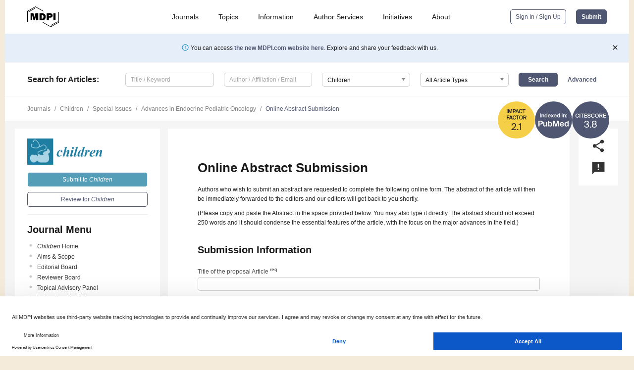

--- FILE ---
content_type: application/javascript
request_url: https://pub.mdpi-res.com/assets/js/proposalForm.js?66b83d08120a76a8?1768564054
body_size: 1849
content:

// handling dynamic collection addition
$(document).on('click', '.js-dynamic-add', function(e) {
    e.preventDefault();

    var collection = $(this).closest('.js-dynamic-collection');
    var container  = collection.find('.js-dynamic-collection-container');
    var items      = container.find('.dynamic-form-container');
    var lastId     = '';

    if (!items.length) {
        lastId = 0;
    } else {
        lastId = items.last().find("input:first").attr('id');
        var matches = /_\d+_/g.exec(lastId);

        if (null !== matches && matches.length === 1) {
            lastId = Number(matches[0].substring(1, matches[0].length - 1)) + 1;
        }
    }

    // grab the prototype template
    var newWidget = container.attr('data-prototype');
    newWidget = newWidget.replace(/__name__/g, lastId);

    container.append(newWidget);
    updateDynamicItemCounters();

    //console.log(Number(collection.data("max")));
    //console.log(container.find('.dynamic-form-container').length);

    collection.find('.js-dynamic-add').toggle(Number(collection.data("max")) > collection.find('.dynamic-form-container').length);
    collection.find('.remove-dynamic-input').toggle(Number(collection.data("min")) < collection.find('.dynamic-form-container').length);
});

function guestExperience(type, notType) {
    $('.' + type).toggleClass('radioHover');
    $('.' + notType).removeClass('radioHover');
    if (type == 'yes') {
        $('#form_guestEditor_0').prop('checked', true);
        $('#form_guestEditor_1').prop('checked', false);
    } else {
        $('#form_guestEditor_1').prop('checked', true);
        $('#form_guestEditor_0').prop('checked', false);
    }
}

function showCoGuestEditorInfo()
{
    var coGuestEditorInfo = $('#form_coGuestEditorInfo').closest('.columns');
    if ($('input[name="form[coGuestEditor]"][value="1"]').is(':checked')) {
        coGuestEditorInfo.show();
    } else {
        coGuestEditorInfo.hide();
    }
}

function showPlannedPapersOrPotentialAuthors()
{
    var plannedPapersSection = $('#planned-papers-list-section');
    var potentialAuthorsSection = $('#potential-authors-list-section');
    if ($('input[name="form[choosePlannedPapers]"][value="1"]').is(':checked')) {
        plannedPapersSection.show();
        plannedPapersSection.find('input[name]').each(function() {
            if ($(this).data('required')) {
                $(this).prop('required', true);
            } else {
                $(this).prop('required', false);
            }
        });
        potentialAuthorsSection.hide();
        potentialAuthorsSection.find('input[name]').each(function() {
            $(this).prop('required', false);
        });
    } else {
        plannedPapersSection.hide();
        plannedPapersSection.find('input[name]').each(function() {
            $(this).prop('required', false);
        });
        potentialAuthorsSection.show();
        potentialAuthorsSection.find('input[name]').each(function() {
            if ($(this).data('required')) {
                $(this).prop('required', true);
            } else {
                $(this).prop('required', false);
            }
        });
    }
}

function updateDynamicItemCounters() {
    $('.js-dynamic-collection').each(function(collection) {
        var counter = 1;
        $('.js-dynamic-order-number').each(function(element) {
            $(this).html(counter++);
        });
    });
}

$(document).ready(function()
{
    if ($('.experience').attr('data-value') == 1) {
        guestExperience('yes', 'no');
    } else if ($('.experience').attr('data-value') == 0) {
        guestExperience('no', 'yes');
    }

    $('.js-dynamic-collection').each(function(element) {
        var minCount = Number($(this).data('min'));
        var curCount = $(this).find('.dynamic-form-container').length;
        //console.log("min: " + minCount);

        for (i = curCount; i < minCount; i++) {
            //console.log("clicking: " + i);
            $(this).find('.js-dynamic-add').trigger('click');
        }
    });

    updateDynamicItemCounters();
    showCoGuestEditorInfo();
    $('input[name="form[coGuestEditor]"]').on('change', showCoGuestEditorInfo);
    showPlannedPapersOrPotentialAuthors();
    $('input[name="form[choosePlannedPapers]"]').on('change', showPlannedPapersOrPotentialAuthors);
    $('#special-issue-proposal-form').scrollToError();

    tinyMCE.remove();
    tinyMCE.init({
        selector: 'textarea.tinymce',
        plugins: 'placeholder',
        content_style: ".mce-content-body {font-size:12px;font-family:Arial,sans-serif;color:#444;}",
        menubar: false,
        statusbar: false,
        toolbar: 'undo redo | insert | styleselect | bold italic | alignleft aligncenter alignright alignjustify | bullist numlist outdent indent |',
        // content_css: '{{ asset('assets/css/tinymce_content.css') }}',
        valid_elements: "sub,sup,span[style<text-decoration: underline;],em,strong,br,div[style], ,img[class|src|border=0|alt|title|hspace|vspace|width|height|align|onmouseover|onmouseout|name],a[name|href|target|title|alt]",
        invalid_elements: "h1,h2,p",
        force_p_newlines: false,
        force_br_newlines: true,
        forced_root_block: "",
        browser_spellcheck: true,
        relative_urls: false,
        remove_script_host: false,
        setup: function (ed) {
            ed.on('change', function () {
                tinymce.triggerSave();
            });
            ed.on('init', function () {
                this.pasteAsPlainText = true;
            });
            ed.on('postProcess', function (o) {
                o.content = o.content.replace(/&lt;!--([\s\S]*?)--&gt;/ig, '');
                o.content = o.content.replace(/&nbsp;/ig, ' ');
            });
        },
    });

    if ($.fn.datepicker) {
        $(".datepicker").datepicker({
            dateFormat: 'dd/mm/yy',
            minDate: new Date()
        });
        $(".datepicker").keydown(false);
    }

    $(document).on("click", ".remove-dynamic-input", function(e)
    {
        e.preventDefault();

        var collection = $(this).closest('.js-dynamic-collection');
        collection.find('.js-dynamic-add').toggle(Number(collection.data("max")) >= collection.find('.dynamic-form-container').length - 1);
        collection.find('.remove-dynamic-input').toggle(Number(collection.data("min")) < collection.find('.dynamic-form-container').length - 1);

        $(this).closest('.dynamic-form-container').remove();
        updateDynamicItemCounters();
    });

    $(document).on('click', '.yes', function(e) {
        guestExperience('yes', 'no');
    });

    $(document).on('click', '.no', function(e) {
        guestExperience('no', 'yes');
    });
});


--- FILE ---
content_type: application/x-javascript
request_url: https://www.mdpi.com/journal/children/get/sections
body_size: 305
content:
[["348","Global Pediatric Health"],["1772","Pediatric Allergy and Immunology"],["2537","Pediatric Anesthesiology, Pain Medicine and Palliative Care"],["1771","Pediatric Anesthesiology, Perioperative and Pain Medicine"],["1763","Pediatric Cardiology"],["1768","Pediatric Dentistry & Oral Medicine"],["1765","Pediatric Dermatology"],["2579","Pediatric Drugs"],["2538","Pediatric Emergency Medicine & Intensive Care Medicine"],["2513","Pediatric Endocrinology & Diabetes"],["2578","Pediatric Gastroenterology and Nutrition"],["251","Pediatric Hematology & Oncology"],["1773","Pediatric Infectious Diseases"],["1770","Pediatric Mental Health"],["1762","Pediatric Neonatology"],["1764","Pediatric Nephrology & Urology"],["250","Pediatric Neurology & Neurodevelopmental Disorders"],["1766","Pediatric Nursing"],["2582","Pediatric Ophthalmology"],["1767","Pediatric Orthopedics & Sports Medicine"],["2583","Pediatric Otolaryngology"],["1769","Pediatric Pulmonary and Sleep Medicine"],["2580","Pediatric Radiology"],["261","Pediatric Surgery"],["2581","Translational Pediatrics"],[0,"General"]]

--- FILE ---
content_type: application/x-javascript
request_url: https://www.mdpi.com/journal/children/sections/0/get/special_issues
body_size: 2729
content:
[["165403","10th Anniversary of <em>Children<\/em>: Challenges and Opportunities towards the Future"],["16403","5th Anniversary Issue"],["79715","Abusive Head Trauma (AHT)"],["97849","Acoustics on Children Education"],["38003","Active Transportation and Independent Mobility in Children and Adolescents"],["3217","Acute and Long-Term Sequelae of Childhood Cancer Therapy"],["105329","Advance on Transdermal Absorption in Children"],["3066","Advances in Pediatric Digestive Diseases"],["246208","Advances in Pediatric Genetic Disorders"],["227280","Advances in Prenatal Diagnosis and Their Impact on Neonatal Outcomes"],["115507","Attachment and Social Development: Old Questions, New Insights"],["215005","Benefits and Effectiveness of Breastfeeding"],["265419","Beyond Juvenile Idiopathic Arthritis, Lupus and Juvenile Dermatomyositis: The Spectrum of Pediatric Rheumatic Disease"],["66644","Childhood Arthritis and Rheumatology Research for Dreams Come True Remission"],["7717","Children with Complex Health Care Needs"],["6079","Chronic and Recurrent Pain"],["24194","Chronic Illness and Death in Childhood"],["156961","Chronic Liver Diseases in Children"],["49035","Common Fetal and Neonatal Disorders"],["21587","Complementary and Integrative Movement Therapies for Children"],["64794","Congenital Brain and Spine Malformation in Children"],["226350","Current Developments and Future Trends in Congenital Heart Diseases Interventional Cardiology and Cardiac Surgery"],["105602","Current Research of Pediatric Ear Surgery and Cochlear Implantation"],["262540","Current Trends and Innovations in Pediatric Interventional Cardiology"],["5709","Development of Medicines for Paediatric and Rare Diseases"],["96333","Development of Sex Education in China"],["84566","Developmental and Behavioral Pediatrics"],["81169","Digital Interventions for Children and Adolescents with Chronic Health Conditions"],["139895","Early Childhood Care and Education in Low- and Middle- Income Countries"],["103505","Early Childhood Education Development"],["200644","Early Intervention, Inclusive Education, and Children Development"],["210655","Early Interventions for Children with Language Developmental Disabilities"],["148211","Ethical Issues of End of Life Decisions in Pediatrics"],["219780","Fetal Growth Restriction: Diagnosis, Management, and Neonatal and Pediatric Follow-Up"],["72035","Fluid and Electrolyte Therapy in Children"],["116396","Focus on Children 2021: Challenges and Opportunities towards the Future"],["260461","Growth Hormone Deficiency in Children: Symptoms, Causes, and Treatment"],["243499","Health Challenges and Solutions in Pediatric Endocrine Disease: Early Prevention and Management"],["210917","Immune-Mediated Inflammatory Diseases in Children"],["3229","Impact of Climate Change on Child Health"],["105135","Impact of Groundwater Resources on Children"],["16142","Impact of Nutrition and Environmental Factors during Pregnancy and Early Life on Allergies"],["99224","Impact on Children&rsquo;s Health from Pesticide"],["12848","Implementing Pediatric Integrative Medicine in Practice"],["49381","Increasing Knowledge on Learning and Behavioral Difficulties in Children"],["166455","Influences of Lifestyle, Nutrition and Environment on Puberty, Reproductive Function and Fertility in Children and Adolescents"],["201059","Injuries in Children with a Special Focus on Facial Injuries"],["173644","Innovative Strategies for Managing Esophageal Disorders in Children: Recent Findings and Clinical Applications"],["187776","Intersection of Breastfeeding, Early Relational Health and Childcare Arrangements: Impact on the Health Outcomes of Children"],["15029","Kawasaki Disease in Children and Adolescents"],["218359","Late-Preterm and Early-Term Newborns: Risk Factors, Outcomes and New Challenges"],["215695","Management of Infants and Neonates with Tetralogy of Fallot"],["254827","Masking and Social Camouflaging in Autism: Contexts, Challenges, and Pathways"],["6935","Mind-Body Medicine in Children and Adolescents"],["243949","Necrotizing Enterocolitis in Newborns"],["199101","New Advances in Pediatric Liver Transplantation"],["227494","New Developments in Pediatric Cystic Fibrosis Therapy: Current Trends and Future Possibilities"],["196575","New Trends in Perinatal and Pediatric Epidemiology"],["135178","Non-communicable Diseases and Rare Diseases in Pediatrics: Management, Treatment and Prevention Strategies"],["61217","Novel Treatments, Approaches, Prevention Strategies and Insights in Pediatric, Adolescent, and Gynecological Endocrinology"],["7382","Nutrition in the Prevention and Treatment of Children with Chronic Diseases"],["236895","Obstetric Factors and Neonatal Outcomes: The Limit of Viability"],["163662","Occupational Therapy, Physiotherapy, Rehabilitation for Children and Adolescents"],["197457","Old and New Therapeutic Strategies in Children with Liver Disease"],["55414","Parents and Peers in Child and Adolescent Development: Additive, Multiplicative, and Transactional Mechanisms"],["221490","Pediatric Cyberpsychology: Mental Health Implications"],["3221","Pediatric Integrative Medicine: An Emerging Field of Pediatrics"],["86421","Pediatric Integrative Medicine: Expert Reviews and Advances"],["65885","Pediatric Metabolic Associated Fatty Liver Disease (MAFLD): A &ldquo;New&rdquo; Disease"],["7842","Pediatric Nonalcoholic Fatty Liver Disease"],["13907","Physical Activity and Sedentary Behaviour in Children and Adolescents"],["42966","Physical Activity, Sedentary Behaviour and Health Interventions in Children and Adolescents"],["91096","Physical Medicine and Rehabilitation in Children"],["45559","Prematurity, Preterm-Born Adults, and Long-Term Effects on Children and Adults"],["164855","Prematurity, Preterm-Born Adults, and Long-Term Effects on Children and Adults (Volume II)"],["222865","Prenatal Substance Exposure: Historical Perspective, Current Research and Future Challenges"],["221219","Prevention of Cardiovascular Diseases in Children and Adolescents"],["94221","Progress on Pediatric Inflammatory Multisystem Syndrome"],["40082","Psychogastroenterology: The Connection between the Brain and the Gut"],["225320","Recent Advances in Maternal and Fetal Health (2nd Edition)"],["4068","Recent Advances in Pediatric Food Allergy"],["177578","Research Progress of Lung and Thoracic Abnormalities in Children"],["105473","Research Progress on Gait Analysis of Children with Cerebral Palsy"],["16798","Risk and Resilience Factors Associated with Peer Victimization in Children and Adolescents"],["63918","Septic Arthritis and Related Conditions"],["212874","Stabilization and Resuscitation of Newborns: 3rd Edition"],["200919","Strengthening the Use of Social Media Tools Globally in Early Childhood Development"],["183346","Supporting Children with Chronic Illness and Their Families"],["5777","The Potential Impact of Reliance on Expressed Milk Feeding for Maternal and Child Health"],["3168","The Role of Play in Children\u2019s Health and Development"],["16298","Tobacco and Nicotine Use and Exposure Among Children and Adolescents"],["3963","Viral-Induced Wheezing and Asthma during Childhood"]]

--- FILE ---
content_type: image/svg+xml
request_url: https://pub.mdpi-res.com/img/journal_indexing_logos/IF_no_number.svg?af8a884fb765d812?1768564054
body_size: 786
content:
<svg width="300" height="300" viewBox="0 0 300 300" fill="none" xmlns="http://www.w3.org/2000/svg">
<circle cx="150" cy="150" r="150" fill="#F6CF48"/>
<path d="M78.4026 95V63.1H72.8146V95H78.4026ZM97.0778 95H102.754L110.85 69.172V95H116.306V63.1H107.638L99.9378 88.532L92.1938 63.1H83.5258V95H88.9818V69.172L97.0778 95ZM131.909 63.1H121.393V95H126.981V82.944H131.997C139.521 82.944 145.461 81.184 145.461 73.132C145.461 64.244 138.905 63.1 131.909 63.1ZM126.981 67.588H131.909C135.825 67.588 139.653 67.984 139.653 73.176C139.653 77.752 136.397 78.368 132.173 78.368H126.981V67.588ZM153.448 63.1L141.568 95H147.288L149.752 87.916H162.688L165.196 95H171.312L159.344 63.1H153.448ZM151.38 83.252L156.176 69.568L161.016 83.252H151.38ZM198.669 84.396H193.301C192.333 88.752 189.253 90.996 184.941 90.996C179.837 90.996 175.921 86.684 175.921 78.94C175.921 71.24 179.925 67.104 184.985 67.104C189.121 67.104 192.245 69.392 193.213 73.704H198.581C197.305 66.576 192.245 62.528 185.161 62.528C175.921 62.528 170.157 68.908 170.157 78.94C170.157 88.928 175.569 95.572 184.897 95.572C192.245 95.572 197.349 91.524 198.669 84.396ZM207.747 67.764V95H213.335V67.764H223.367V63.1H197.715V67.764H207.747ZM72.1976 114.1V146H77.7856V131.92H93.4936V127.3H77.7856V118.764H94.4616V114.1H72.1976ZM102.878 114.1L90.9976 146H96.7176L99.1816 138.916H112.118L114.626 146H120.742L108.774 114.1H102.878ZM100.81 134.252L105.606 120.568L110.446 134.252H100.81ZM148.098 135.396H142.73C141.762 139.752 138.682 141.996 134.37 141.996C129.266 141.996 125.35 137.684 125.35 129.94C125.35 122.24 129.354 118.104 134.414 118.104C138.55 118.104 141.674 120.392 142.642 124.704H148.01C146.734 117.576 141.674 113.528 134.59 113.528C125.35 113.528 119.586 119.908 119.586 129.94C119.586 139.928 124.998 146.572 134.326 146.572C141.674 146.572 146.778 142.524 148.098 135.396ZM157.176 118.764V146H162.764V118.764H172.796V114.1H147.144V118.764H157.176ZM187.299 146.572C196.671 146.572 202.523 139.84 202.523 130.028C202.523 120.216 196.671 113.528 187.299 113.528C177.927 113.528 172.075 120.216 172.075 130.028C172.075 139.84 177.927 146.572 187.299 146.572ZM187.299 141.996C182.019 141.996 177.839 137.772 177.839 130.028C177.839 122.284 182.019 118.104 187.299 118.104C192.579 118.104 196.759 122.284 196.759 130.028C196.759 137.772 192.579 141.996 187.299 141.996ZM219.035 132.536L225.767 146H232.059L224.755 131.524C228.715 130.16 230.739 127.388 230.739 123.296C230.739 116.212 225.943 114.1 216.527 114.1H206.363V146H211.951V132.58H217.363C217.935 132.58 218.507 132.58 219.035 132.536ZM211.951 118.588H217.319C221.719 118.588 225.019 119.16 225.019 123.34C225.019 127.168 222.291 128.136 217.495 128.136H211.951V118.588Z" fill="#222222"/>
</svg>
